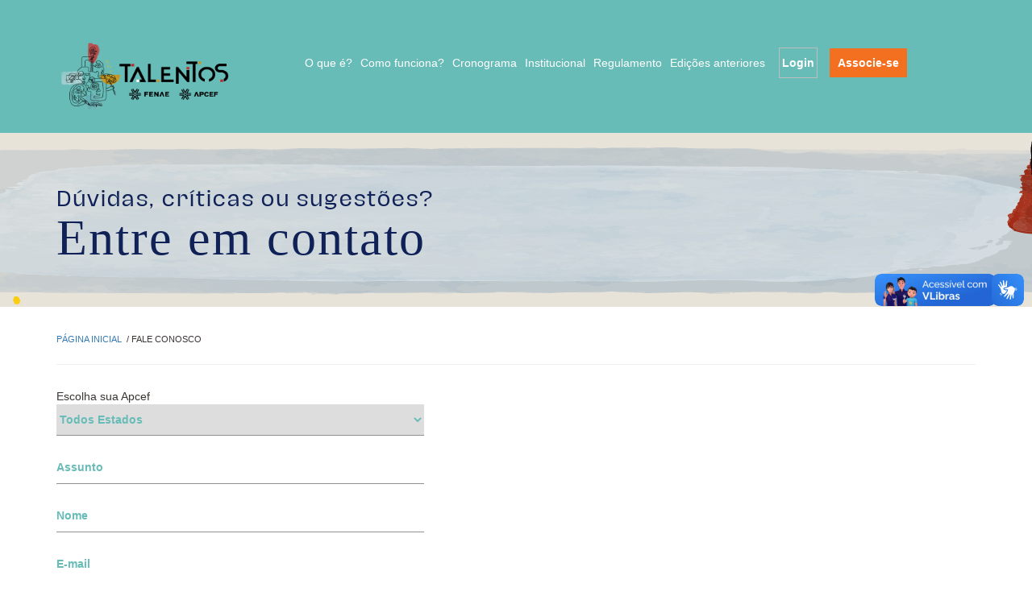

--- FILE ---
content_type: text/html; charset=utf-8
request_url: https://talentos.fenae.org.br/Inicio/FaleConosco
body_size: 7920
content:
<!DOCTYPE html>
<html ng-app="Talentos">
<head>
    <meta charset="utf-8" />
    <meta name="viewport" content="width=device-width, initial-scale=1.0, maximum-scale=1.0, user-scalable=no">
    <title>Talentos FENAE/APCEF - Fale Conosco</title>

    <meta name="description" content="Talentos FENAE/APCEF. Mais reconhecimento e espa&#231;o para o seu talento." />
    
    <meta itemprop="name" content="Título ou nome">
    <meta itemprop="description" content="Descrição do produto">
    
    
    <meta name="twitter:title" content="Talentos FENAE/APCEF - Fale Conosco">
    
    
    
    
    <meta property="og:title" content="Talentos FENAE/APCEF - Fale Conosco" />
    <meta property="og:type" content="website" />
    <meta property="og:locale" content="pt_BR" />
    <meta property="og:url" content="http://talentos.fenae.org.br/" />
    <meta property="og:image" content="https://talentos.fenae.org.br/Content/img/logo-site-24.png" />
    <meta property="og:description" content="Talentos FENAE/APCEF. Mais reconhecimento e espa&#231;o para o seu talento." />
    <meta property="og:site_name" content="Talentos FENAE/APCEF" />
    <meta itemprop="thumbnailUrl" href="https://talentos.fenae.org.br/Content/img/logo-site-24.png">
    <link itemprop="url" href="https://talentos.fenae.org.br/Content/img/logo-site-24.png">
    <link href="/Content/css/lib/jquery.custom-scrollbar.css" rel="stylesheet" />
    
    <link href="/bundles/lib?v=evXlPw_YDFF776G5JgKkaqR6mSmdC39B7rqe_Gv_mt41" rel="stylesheet"/>

    


    <script type="text/javascript">  var appInsights = window.appInsights || function (config) { function r(config) { t[config] = function () { var i = arguments; t.queue.push(function () { t[config].apply(t, i) }) } } var t = { config: config }, u = document, e = window, o = "script", s = u.createElement(o), i, f; for (s.src = config.url || "//az416426.vo.msecnd.net/scripts/a/ai.0.js", u.getElementsByTagName(o)[0].parentNode.appendChild(s), t.cookie = u.cookie, t.queue = [], i = ["Event", "Exception", "Metric", "PageView", "Trace"]; i.length;) r("track" + i.pop()); return r("setAuthenticatedUserContext"), r("clearAuthenticatedUserContext"), config.disableExceptionTracking || (i = "onerror", r("_" + i), f = e[i], e[i] = function (config, r, u, e, o) { var s = f && f(config, r, u, e, o); return s !== !0 && t["_" + i](config, r, u, e, o), s }), t }({ instrumentationKey: "4bcca378-6207-4110-bdf2-9e1c1c772c91" }); window.appInsights = appInsights; appInsights.trackPageView();</script>

    <script type="text/javascript">
        window.BASE_URL = "https://talentos.fenae.org.br/";
        window.TALENTO_CONFIG = {
            URL_BLOB: "https://talentosfenae.blob.core.windows.net/{0}/{1}",
        };
    </script>

    <!-- Google tag (gtag.js) -->
    <script async src="https://www.googletagmanager.com/gtag/js?id=G-J3G5XTKBMR"></script>
    <script>
        window.dataLayer = window.dataLayer || [];
        function gtag() { dataLayer.push(arguments); }
        gtag('js', new Date());

        gtag('config', 'G-J3G5XTKBMR');
    </script>
</head>

<body>
    <div class="main-container">
        <header>
            <div class="container">
                <div class="header">
                    <a class="logo-site" style=" background-size: cover;" href="/Inicio/">
                        Talentos
                    </a>
                    <button class="menu-toogle" data-toggle="collapse" data-target="#menu">
                        <img src="/Content/img/menu-arrow.png" />
                    </button>
                    <div class="collapse in" id="menu" ng-controller="edicaoController" ng-init="initApp()">
                        <ul class="nav-site pull-right visible-md  visible-sm">
                                <li>
                                    <a href="/Account/Login" class="btn-site btn-clear">Login</a>
                                </li>
                                <li>
                                    <a href="https://www.fenae.org.br/associacao" target="_blank" class="btn-site btn-associar">Associe-se</a>
                                </li>
                        </ul>
                        <ul class="nav-site">
                            <li class="active">
                                <a href="/Inicio/Oquee">O que é?</a>
                            </li>
                            <li>
                                <a href="/Inicio/ComoFunciona">Como funciona?</a>
                            </li>
                            <li>
                                <a href="/Inicio/Cronograma">Cronograma</a>
                            </li>
                            <li>
                                <a href="/Inicio/Institucional">Institucional</a>
                            </li>
                            
                            
                            <li class="dropdown">
                                <a class="dropdown-toggle" data-toggle="dropdown" href="#">Regulamento</a>
                                <ul class="dropdown-menu menu-edicoes">
                                    <li><a href="/inicio/regulamento">Etapa de Inscrição e Estadual</a></li>
                                    
                                    <li><a href="/Inicio/Regulamento/nacional">Etapa Nacional</a></li>
                                </ul>
                            </li>
                            <li class="dropdown">
                                <a class="dropdown-toggle" data-toggle="dropdown" href="#">Edições anteriores</a>
                                <ul class="dropdown-menu menu-edicoes">
                                    <li><a href="/Inicio/EdicoesAnteriores/2016">Edição 2016</a></li>
                                    <li><a href="/Inicio/EdicoesAnteriores/2017">Edição 2017</a></li>
                                    <li><a href="/Inicio/EdicoesAnteriores/2018">Edição 2018</a></li>
                                    <li><a href="/Inicio/EdicoesAnteriores/2019">Edição 2019</a></li>
                                    <li><a href="/Inicio/EdicoesAnteriores/2020">Edição 2020</a></li>
                                    <li><a href="/Inicio/EdicoesAnteriores/2021">Edição 2021</a></li>
                                </ul>
                            </li>
                            
                                <li class="hidden-md hidden-sm btn-action">
                                    <a href="/Account/Login" class="btn-site btn-clear">Login</a>
                                </li>
                                <li class="hidden-md hidden-sm btn-action">
                                    <a href="https://www.fenae.org.br/associacao" target="_blank" class="btn-site btn-associar">Associe-se</a>
                                </li>
                            
                            <li style="position: relative; width: 80px;" class="hidden-xs hidden-sm">
                                <div id="PointWidget" class="nLogado closedPainel">
                                    
                                    <div class="widgetWrapper">
                                        <div class="widgetContent">
                                            <div class="leftSider">
                                                <div class="nLogado">
                                                    <p>Veja aqui as opções que te darão moedas para ganhar mais descontos no catálogo do Nosso Valor.</p>
                                                </div>
                                                <div class="logado">
                                                    <img src="" />
                                                    <div class="info">
                                                        <small>Seja bem-vindo(a)</small><br>
                                                        <h2></h2>
                                                    </div>
                                                    <div class="saldo">
                                                        <p><strong></strong> moedas</p>
                                                    </div>
                                                </div>
                                            </div>
                                            <div class="rightSider">
                                                <div id="widgetCarousel" class="carousel slide" data-ride="carousel">
                                                    <!-- Wrapper for slides -->
                                                    <div class="carousel-inner">

                                                    </div>
                                                    <!-- Indicators -->
                                                    <ol class="carousel-indicators">
                                                        <li data-target="#widgetCarousel" data-slide-to="0" class="active"></li>
                                                        <li data-target="#widgetCarousel" data-slide-to="1"></li>
                                                        <li data-target="#widgetCarousel" data-slide-to="2"></li>
                                                    </ol>
                                                </div>
                                            </div>
                                        </div>
                                    </div>
                                </div>
                            </li>
                        </ul>

                    </div>
                </div>
            </div>
        </header>
        


<link type="text/css" rel="stylesheet" href="/Content/css/contato.min.css" />

<!-- Banner image -->
<section id="banner-image">
    <div class="container">
        <h2>Dúvidas, críticas ou sugestões?<br /><span>Entre em contato</span></h2>
    </div>
</section>
<!-- Banner image -->
<!-- breadcromb -->
<section id="breacromb">
    <div class="container">
        <div>
            <ul>
                <li><a href="/Inicio/">Página inicial</a></li>
                <li>Fale conosco</li>
            </ul>
        </div>
        <hr>
    </div>
</section>
<!-- breadcromb -->
<!-- área login -->
<section id="contatorea">
    <div class="container">
        <div class="twosections border">
            <div class="section1">
<form action="/Inicio/FaleConosco" id="faleConosco" method="post">                    <ul>
                        <li>Escolha sua Apcef <select class="input-red" data-val="true" data-val-required="Campo Apcef obrigatório" id="apcef" name="apcef"><option selected="selected" value="">Todos Estados</option>
<option value="AC">AC</option>
<option value="AL">AL</option>
<option value="AM">AM</option>
<option value="AP">AP</option>
<option value="BA">BA</option>
<option value="CE">CE</option>
<option value="DF">DF</option>
<option value="ES">ES</option>
<option value="GO">GO</option>
<option value="MA">MA</option>
<option value="MG">MG</option>
<option value="MS">MS</option>
<option value="MT">MT</option>
<option value="PA">PA</option>
<option value="PB">PB</option>
<option value="PE">PE</option>
<option value="PI">PI</option>
<option value="PR">PR</option>
<option value="RJ">RJ</option>
<option value="RN">RN</option>
<option value="RS">RS</option>
<option value="RO">RO</option>
<option value="RR">RR</option>
<option value="SC">SC</option>
<option value="SE">SE</option>
<option value="SP">SP</option>
<option value="TO">TO</option>
</select></li>
                        <li>
                            <input class="input-red" data-val="true" data-val-required="Campo Assunto obrigatório" id="Assunto" name="Assunto" placeholder="Assunto" required="required" type="text" value="" />
                        </li>
                        <li>
                            <input class="input-red" data-val="true" data-val-required="Campo Nome obrigatório" id="Nome" name="Nome" placeholder="Nome" required="required" type="text" value="" />
                        </li>
                        <li>
                            <input class="input-red" data-val="true" data-val-required="Campo Email obrigatório" id="Email" name="Email" placeholder="E-mail" required="required" type="text" value="" />
                        </li>
                        <li>
                            <label>Mensagem</label>
                            <textarea class="input-red" cols="20" data-val="true" data-val-required="Campo Mensagem obrigatório" id="Mensagem" name="Mensagem" placeholder="Mensagem" required="required" rows="8">
</textarea>
                        </li>
                        <li>
                        </li>
                        <li>
                            <button type="submit" class="btn-orange btn-site pull-right">Enviar</button>
                        </li>
                    </ul>
</form>            </div>
            <div class="section2">
                <p><strong></strong></p>
                <div class="box-text">
                    
                    Fenae - Fed. Nac. das Assoc. do Pessoal da CEF <br />
                    SEP/SUL Qd 702, Conj. B, Edifício General Alencastro, Bl A, Sala 401 - Asa Sul Brasília /DF<br />
                    CEP 70310-500
                </div>
                <div class="box-text">
                    Telefone:<br />
                    (61) 3323-7516
                </div>
                <div class="horario">
                    <p>
                        <strong>Horário de atendimento:</strong>
                        Segunda a sexta: 09:00 - 18:00<br />
                        Sábado e domingo - Fechado
                    </p>
                </div>
                <hr>
                <p>Dê uma olhada em nossas.<a href="/Inicio/PerguntasFrequentes">Perguntas frequentes</a></p>
                <hr>
            </div>
        </div>
    </div>
</section>


    </div>
    <footer>
        <div class="container">
            <div class="footer-links">
                <div class="area1">
                    <h4>Sobre o Talentos</h4>
                    <ul>
                        <li><a href="/Inicio/Oquee">O que é?</a></li>
                        <li><a href="/Inicio/ComoFunciona">Como funciona</a></li>
                        <li><a href="/Inicio/Institucional">Institucional</a></li>
                        <li><a href="/Inicio/Regulamento">Regulamento</a></li>

                    </ul>
                </div>
                <div class="area2">
                    <h4>Fique por dentro</h4>
                    <ul>
                        <li><a href="/Inicio/PerguntasFrequentes">Perguntas Frequentes</a></li>
                        <li><a href="/Inicio/FaleConosco">Fale Conosco</a></li>
                    </ul>
                </div>
                <div class="area3">
                    <h4>Explore as categorias</h4>
                    <ul>
                        <li><a href="/Principal/FotoFilme">Artes Visuais</a></li>
                        <li><a href="/Principal/ArtesVisuais">Artes Plásticas</a></li>
                        <li><a href="/Principal/Literario">Literatura</a></li>
                        <li><a href="/Principal/Musica">Música</a></li>
                    </ul>
                </div>
                <div class="area4">
                    <h4>Redes sociais</h4>
                    <ul>
                        <li><a href="https://twitter.com/fenaefederacao" target="_blank"><img src="/Content/img/twitter.png" style="width: 42px;"></a></li>
                        <li><a href="https://www.youtube.com/user/FenaeFederacao" target="_blank"><img src="/Content/img/youtube.png" style="width: 42px;"></a></li>
                        <li><a href="https://www.facebook.com/FenaeFederacao" target="_blank"><img src="/Content/img/facebook.png" style="width: 42px;"></a></li>
                        <li><a href="https://www.instagram.com/fenaefederacao/" target="_blank"><img src="/Content/img/instagram.png" style="width: 42px;"></a></li>
                        <li><a href="https://br.linkedin.com/company/fenae-federacao" target="_blank"><img src="/Content/img/linkedin.png" style="width: 42px;"></a></li>
                        <li><a href="https://fenae.org.br/tiktok" target="_blank"><img src="/Content/img/tiktok.png" style="width: 42px;"></a></li>
                        <li><a href="https://api.whatsapp.com/send?phone=5561981428428&text=Adicione%20o%20nosso%20n%C3%BAmero%20na%20sua%20agenda%20e%20d%C3%AA%20um%20%22oi%22" target="_blank"><img src="/Content/img/whatsapp_branco.png" style="width: 42px;"></a></li>
                    </ul>
                    <br />
                    <h4>Realização</h4>
                    <ul>
                        <li><a href="http://www.fenae.org.br" target="_blank"><img src="/Content/img/fenae.png"></a></li>
                        <li><a href="http://www.fenae.org.br/portal/fenae-portal/apcefs/" target="_blank"><img src="/Content/img/apcef.png"></a></li>
                    </ul>
                </div>
            </div>
        </div>
        <div class="flex">
            <p class="copyrights text-center">© 2024 Talentos Fenae. Todos os direitos reservados. <a target="_blank" style="margin: 5rem" href="https://www.fenae.org.br/portal/fenae-portal/politica-de-privacidade.htm">Politica de Privacidade.</a></p>
        </div>
    </footer>

    <!-- Modal -->
    <div class="modal fade" id="feedBack" tabindex="-1" role="dialog" aria-labelledby="myModalLabel">
        <div class="modal-dialog" role="document">
            <div class="modal-content">
                <div class="modal-header">
                    <button type="button" class="close" data-dismiss="modal" aria-label="Close">X</button>
                </div>
                <div class="modal-body">
                    <h3></h3>
                    <p></p>
                </div>
            </div>
        </div>
    </div>
    <!-- Modal -->
    <div class="modal fade" id="modalPromocao" tabindex="-1" role="dialog" aria-labelledby="myModalLabel">
        <div class="modal-dialog" style="left:0" role="document">
            <div class="modal-content" style="background-color: transparent;border: none;box-shadow: none;">
                <div class="modal-header" style="border: none">
                    <button type="button" style="background-color: #f45217; opacity: 1; color: #ffffff; padding: 10px 12px; border-radius: 48px; font-size: 15px;position: relative;top: 95px;z-index: 2;right: 25px;" class="close" data-dismiss="modal" aria-label="Close">X</button>
                </div>
                <div class="modal-body">
                    <img src="/Content/img/modal-promocao.png" alt="Alternate Text" />
                    <button onclick="myFunction()" formtarget="_blank" style="position: relative;left: 140px;bottom: 124px; background-color: #f45217;border: none;border-radius: 20px;padding: 6px 30px;color: #ffffff;font-weight: bold;">PARTICIPE</button>
                </div>
            </div>
        </div>
    </div>
    <!-- Modal -->
    <div class="modal fade" id="feedBackLoading" tabindex="-1" role="dialog" aria-labelledby="myModalLabel">
        <div class="modal-dialog" role="document">
            <div class="modal-content">
                <div class="modal-body">
                    <h3></h3>
                    <img src="/Content/img/loading.gif" />
                </div>
            </div>
        </div>
    </div>


    <!-- Modal -->
    <div class="modal fade" id="votacao" tabindex="-1" role="dialog" aria-labelledby="myModalLabel">
        <div class="modal-dialog" role="document">
            <div class="modal-content">
                <div class="modal-header">
                    <button type="button" class="close" data-dismiss="modal" aria-label="Close">X</button>
                </div>
                <div class="modal-body">
                    <div id="votar">
                        <h3>Dê o seu voto</h3>
                        <h6>Escolha de 5 a 10:</h6>

                        <ul>
                            <li>
                                <label for="nota5">5</label>
                                <input type="radio" name="nota" value="5" id="nota5" />
                            </li>
                            <li>
                                <label for="nota6">6</label>
                                <input type="radio" name="nota" value="6" id="nota6" />
                            </li>
                            <li>
                                <label for="nota7">7</label>
                                <input type="radio" name="nota" value="7" id="nota7" />
                            </li>
                            <li>
                                <label for="nota8">8</label>
                                <input type="radio" name="nota" value="8" id="nota8" />
                            </li>
                            <li>
                                <label for="nota9">9</label>
                                <input type="radio" name="nota" value="9" id="nota9" />
                            </li>
                            <li>
                                <label for="nota10">10</label>
                                <input type="radio" name="nota" value="10" id="nota10" />
                            </li>
                        </ul>
                        <button class="bt_votar" disabled title="Votar">Votar</button>
                    </div>
                    <div id="sucesso">
                        <h3>Parabéns, seu voto foi realizado com sucesso.</h3>
                        <a href="#" class="bt_fechar" data-dismiss="modal" title="Fechar">Fechar</a>
                    </div>
                    <div id="sucesso_n_associado">
                        <h3>Obrigado pela votação! </h3>
                        <p>Seu voto foi realizado com sucesso</p>
                    </div>
                    <div id="erro">
                        <div>
                            <h6>Ops, seu voto não foi registrado.</h6>
                            <p>Por favor tente novamente.</p>
                        </div>
                        <a href="#" class="bt_fechar" data-dismiss="modal" title="Fechar">Fechar</a>
                    </div>
                </div>
            </div>
        </div>
    </div>
    
    <script src="/bundles/jquery?v=yuMp_AiknJx1CClwZg1H_FF6IUxqQeDHAjt3qZKPvCs1"></script>

    <script src="/bundles/modernizr?v=inCVuEFe6J4Q07A0AcRsbJic_UE5MwpRMNGcOtk94TE1"></script>

    <script src="/bundles/bootstrap?v=wMFBIIZ6OsUCe1qOSlRNS_6hGBJgfCE05Vh1GzCppYo1"></script>

    <script src="/bundles/coverflow?v=F6ny9b8uE64fVdwd9fRqtjQDRvuV7lqsqIegNpEtgpA1"></script>

    <script src="/bundles/video_js?v=FJVpZryCDMqvx2uy17-iN1lPYxoimzpszOtPtP9iyBU1"></script>

    <script src="/scripts/app/MenuCategoriaMobile.js"></script>

    <script src="/scripts/lib/jquery.simpleplayer.min.js"></script>

    <script src="/scripts/lib/mask.js" type="text/javascript"></script>
    <script src="/scripts/lib/angular.min.js"></script>
    <script src="/scripts/lib/jquery.custom-scrollbar.js"></script>
    <script src="/scripts/scroll.js"></script>
    <script src="/scripts/controller/main.js"></script>
    <script src="/scripts/controller/edicaoController.js?v=1489252592"></script>

    
    <script src="/scripts/alerts.js"></script>

    <script src="/scripts/fale_conosco.js"></script>



    <!-- Versão: 2.0.0.1 -->
    <!-- Go to www.addthis.com/dashboard to customize your tools -->
    <script type="text/javascript" src="/scripts/geral.js?v=1489252592"></script>
    <script type="text/javascript" src="//s7.addthis.com/js/300/addthis_widget.js#pubid=ra-5744e3924fa1afc4"></script>
    <script type='text/javascript' src='https://platform-api.sharethis.com/js/sharethis.js#property=66733d383cba1500194a3cc1&product=inline-share-buttons' async='async'></script>
    <!--<script type='text/javascript' src='https://platform-api.sharethis.com/js/sharethis.js#property=667445aa1286a90019bc643e&product=sop' async='async'></script>-->

    <script>
        function myFunction() {
            if (navigator.userAgent.toLowerCase().indexOf("iphone") > -1) { window.location.href = 'https://apps.apple.com/br/app/viva-fenae-apcef/id1484276005'; }

            if (navigator.userAgent.toLowerCase().indexOf("android") > -1) { window.open() = 'https://play.google.com/store/apps/details?id=br.com.vivafenae&hl=pt_BR'; }

            //Update #2
            if (!navigator.userAgent.match(/(iPhone|iPod|iPad|Android|BlackBerry|IEMobile)/)) {
                window.open('https://play.google.com/store/apps/details?id=br.com.vivafenae&hl=pt_BR', '_blank'); //Desktop Browser
            }
        }

        $(function () {
            $('.widgetWrapper').hide();
            $('#PointWidget .showButton').click(function (e) {
                e.preventDefault();
                $('#PointWidget').toggleClass('closedPainel');

                if ($('#PointWidget').hasClass('closedPainel')) {
                    $('#PointWidgetOverLay').fadeOut(function () {
                        $('.widgetWrapper').hide();
                    });
                } else {
                    $('#PointWidgetOverLay').fadeIn(function () {
                        $('.widgetWrapper').show();
                    });
                }
            });
            $('#PointWidget .closeButton, #PointWidgetOverLay').click(function (e) {
                e.preventDefault();
                $('#PointWidget').addClass('closedPainel');
                $('#PointWidgetOverLay').fadeOut(function () {
                    $('.widgetWrapper').hide();
                });
            });

        });
    </script>

    <script type="text/javascript">

        var _ss = _ss || [];

        _ss.push(['_setDomain', 'https://koi-3QNFA2FR4Q.marketingautomation.services/net']);

        _ss.push(['_setAccount', 'KOI-42869KCY88']);

        _ss.push(['_trackPageView']);

        (function () {

            var ss = document.createElement('script');

            ss.type = 'text/javascript'; ss.async = true;

            ss.src = ('https:' == document.location.protocol ? 'https://' : 'http://') + 'koi-3QNFA2FR4Q.marketingautomation.services/client/ss.js?ver=1.1.1';

            var scr = document.getElementsByTagName('script')[0];

            scr.parentNode.insertBefore(ss, scr);

        })();

    </script>

    <div id="PointWidgetOverLay"></div>
    <script type="text/javascript" async src="https://d335luupugsy2.cloudfront.net/js/loader-scripts/1b4927f7-c89b-4684-b1f4-056c3d07c278-loader.js"></script>

    <!--V Libras-->
    <div vw class="enabled">
        <div vw-access-button class="active"></div>
        <div vw-plugin-wrapper>
            <div class="vw-plugin-top-wrapper"></div>
        </div>
    </div>
    <script src="https://vlibras.gov.br/app/vlibras-plugin.js"></script>
    <script>
        new window.VLibras.Widget({
            rootPah: '/app',
            personalization: 'https://vlibras.gov.br/config/default_logo.json',
            opacity: 0.5,
            position: 'R',
            avatar: 'random',
        });
    </script>

    <!-- Script monitoramento -->
    <script type="text/javascript" async src="https://d335luupugsy2.cloudfront.net/js/loader-scripts/1b4927f7-c89b-4684-b1f4-056c3d07c278-loader.js"></script>

</body>
</html>

--- FILE ---
content_type: text/html;charset=utf-8
request_url: https://pageview-notify.rdstation.com.br/send
body_size: -74
content:
8e1304ce-0b8e-4b24-b7a4-e6b3f0c31daf

--- FILE ---
content_type: application/x-javascript
request_url: https://talentos.fenae.org.br/scripts/controller/main.js
body_size: 265
content:
angular.module('Talentos', [])
.config(function ($sceDelegateProvider) {
    $sceDelegateProvider.resourceUrlWhitelist([
        'self',
        'https://www.youtube.com/**'
    ]);
});

--- FILE ---
content_type: text/javascript; charset=utf-8
request_url: https://talentos.fenae.org.br/bundles/coverflow?v=F6ny9b8uE64fVdwd9fRqtjQDRvuV7lqsqIegNpEtgpA1
body_size: 5121
content:
!function(n,t,i){"use strict";function u(n,t){var i=null;return function(){var r=this,u=arguments;null===i&&(i=setTimeout(function(){n.apply(r,u);i=null},t))}}var c=function(){var n={};return function(t){var u;if(n[t]!==i)return n[t];var e=document.createElement("div"),o=e.style,f=t.charAt(0).toUpperCase()+t.slice(1),r=(t+" "+["webkit","moz","ms","o"].join(f+" ")+f).split(" ");for(u in r)if(r[u]in o)return n[t]=r[u];return n[t]=!1}}(),f="http://www.w3.org/2000/svg",l=function(){var n;return function(){if(n!==i)return n;var t=document.createElement("div");return t.innerHTML="<svg/>",n=t.firstChild&&t.firstChild.namespaceURI===f}}(),e=n(t),o=c("transform"),a={itemContainer:"ul",itemSelector:"li",start:"center",fadeIn:400,loop:!1,autoplay:!1,pauseOnHover:!0,style:"coverflow",spacing:-.6,click:!0,keyboard:!0,scrollwheel:!0,touch:!0,nav:!1,buttons:!1,buttonPrev:"Previous",buttonNext:"Next",onItemSwitch:!1},r={main:"flipster",active:"flipster--active",container:"flipster__container",nav:"flipster__nav",navChild:"flipster__nav__child",navItem:"flipster__nav__item",navLink:"flipster__nav__link",navCurrent:"flipster__nav__item--current",navCategory:"flipster__nav__item--category",navCategoryLink:"flipster__nav__link--category",button:"flipster__button",buttonPrev:"flipster__button--prev",buttonNext:"flipster__button--next",item:"flipster__item",itemCurrent:"flipster__item--current",itemPast:"flipster__item--past",itemFuture:"flipster__item--future",itemContent:"flipster__item__content"},s=new RegExp("\\b("+r.itemCurrent+"|"+r.itemPast+"|"+r.itemFuture+")(.*?)(\\s|$)","g"),h=new RegExp("\\s\\s+","g");n.fn.flipster=function(t){var y="string"==typeof t?!0:!1,v,c;return y?(v=Array.prototype.slice.call(arguments,1),this.each(function(){var i=n(this).data("methods");return i[t]?i[t].apply(this,v):this})):(c=n.extend({},a,t),this.each(function(){function vt(n){var t="next"===n?c.buttonNext:c.buttonPrev;return"custom"!==c.buttons&&l?'<svg viewBox="0 0 13 20" xmlns="'+f+'" aria-labelledby="title"><title>'+t+'<\/title><polyline points="10,3 3,10 10,17"'+("next"===n?' transform="rotate(180 6.5,10)"':"")+"/><\/svg>":t}function et(t){return t=t||"next",n('<button class="'+r.button+" "+("next"===t?r.buttonNext:r.buttonPrev)+'" role="button" />').html(vt(t)).on("click",function(n){y(t);n.preventDefault()})}function yt(){c.buttons&&a.length>1&&(v.find("."+r.button).remove(),v.append(et("prev"),et("next")))}function pt(){var t={};!c.nav||a.length<=1||(w&&w.remove(),w=n('<ul class="'+r.nav+'" role="navigation" />'),k=n(""),a.each(function(i){var e=n(this),u=e.data("flip-category"),h=e.data("flip-title")||e.attr("title")||i,f=n('<a href="#" class="'+r.navLink+'">'+h+"<\/a>").data("index",i),s,o;(k=k.add(f),u)?(t[u]||(s=n('<li class="'+r.navItem+" "+r.navCategory+'">'),o=n('<a href="#" class="'+r.navLink+" "+r.navCategoryLink+'" data-flip-category="'+u+'">'+u+"<\/a>").data("category",u).data("index",i),t[u]=n('<ul class="'+r.navChild+'" />'),k=k.add(o),s.append(o,t[u]).appendTo(w)),t[u].append(f)):w.append(f);f.wrap('<li class="'+r.navItem+'">')}),w.on("click","a",function(t){var i=n(this).data("index");i>=0&&(y(i),t.preventDefault())}),"after"===c.nav?v.append(w):v.prepend(w),at=w.find("."+r.navItem))}function wt(){if(c.nav){var i=lt.data("flip-category");at.removeClass(r.navCurrent);k.filter(function(){return n(this).data("index")===t||i&&n(this).data("category")===i}).parent().addClass(r.navCurrent)}}function bt(){v.css("transition","none");p.css("transition","none");a.css("transition","none")}function kt(){v.css("transition","");p.css("transition","");a.css("transition","")}function dt(){var t,i=0;return a.each(function(){t=n(this).height();t>i&&(i=t)}),i}function nt(t){return t&&bt(),tt=p.width(),p.height(dt()),tt?(g&&(clearInterval(g),g=!1),void a.each(function(i){var u,f,r=n(this);r.attr("class",function(n,t){return t&&t.replace(s,"").replace(h," ")});u=r.outerWidth();0!==c.spacing&&r.css("margin-right",u*c.spacing+"px");f=r.position().left;it[i]=-1*(f+u/2-tt/2);i===a.length-1&&(ot(),t&&setTimeout(kt,1))})):void(g=g||setInterval(function(){nt(t)},500))}function ot(){var e,u,f,c=a.length;a.each(function(i){e=n(this);u=" ";i===t?(u+=r.itemCurrent,f=c+1):t>i?(u+=r.itemPast+" "+r.itemPast+"-"+(t-i),f=i):(u+=r.itemFuture+" "+r.itemFuture+"-"+(i-t),f=c-i);e.css("z-index",f).attr("class",function(n,t){return t&&t.replace(s,"").replace(h," ")+u})});t>=0&&(tt&&it[t]!==i||nt(!0),o?p.css("transform","translateX("+it[t]+"px)"):p.css({left:it[t]+"px"}));wt()}function y(n){var r=t;if(!(a.length<=1))return"prev"===n?t>0?t--:c.loop&&(t=a.length-1):"next"===n?t<a.length-1?t++:c.loop&&(t=0):"number"==typeof n?t=n:n!==i&&(t=a.index(n)),lt=a.eq(t),t!==r&&c.onItemSwitch&&c.onItemSwitch.call(v,a[t],a[r]),ot(),v}function rt(n){return c.autoplay=n||c.autoplay,clearInterval(b),b=setInterval(function(){var n=t;y("next");n!==t||c.loop||clearInterval(b)},c.autoplay),v}function ut(){return clearInterval(b),b=0,v}function st(n){return ut(),c.autoplay&&n&&(b=-1),v}function ft(){nt(!0);v.hide().css("visibility","").addClass(r.active).fadeIn(c.fadeIn)}function ht(){return p=v.find(c.itemContainer).addClass(r.container),a=p.find(c.itemSelector),a.length<=1?void 0:(a.addClass(r.item).each(function(){var t=n(this);t.children("."+r.itemContent).length||t.wrapInner('<div class="'+r.itemContent+'" />')}),c.click&&a.on("click.flipster touchend.flipster",function(t){d||(n(this).hasClass(r.itemCurrent)||t.preventDefault(),y(this))}),yt(),pt(),t>=0&&y(t),v)}function gt(n){c.keyboard&&(n[0].tabIndex=0,n.on("keydown.flipster",u(function(n){var t=n.which;(37===t||39===t)&&(y(37===t?"prev":"next"),n.preventDefault())},250,!0)))}function ni(n){if(c.scrollwheel){var r,o,f=!1,t=0,s=0,i=0;n.on("mousewheel.flipster wheel.flipster",function(){f=!0}).on("mousewheel.flipster wheel.flipster",u(function(n){clearTimeout(s);s=setTimeout(function(){t=0;i=0},300);n=n.originalEvent;i+=n.wheelDelta||-1*(n.deltaY+n.deltaX);Math.abs(i)<25||(t++,r=i>0?"prev":"next",o!==r&&(t=0),o=r,(6>t||t%3==0)&&y(r),i=0)},50));e.on("mousewheel.flipster wheel.flipster",function(n){f&&(n.preventDefault(),f=!1)})}}function ti(n){if(c.touch){var t,r,f,i,e=!1,o=u(y,300);n.on({"touchstart.flipster":function(n){n=n.originalEvent;d=n.touches?n.touches[0].clientX:n.clientX;e=n.touches?n.touches[0].clientY:n.clientY},"touchmove.flipster":u(function(n){d!==!1&&(n=n.originalEvent,t=n.touches?n.touches[0].clientX:n.clientX,r=n.touches?n.touches[0].clientY:n.clientY,f=r-e,i=t-d,Math.abs(f)<100&&Math.abs(i)>=30&&(o(0>i?"next":"prev"),d=t,n.preventDefault()))},100),"touchend.flipster touchcancel.flipster ":function(){d=!1}})}}function ii(){var f,n,i;if(v.css("visibility","hidden"),ht(),a.length<=1)return void v.css("visibility","");f=c.style?"flipster--"+c.style.split(" ").join(" flipster--"):!1;v.addClass([r.main,o?"flipster--transform":" flipster--no-transform",f,c.click?"flipster--click":""].join(" "));c.start&&(t="center"===c.start?Math.floor(a.length/2):c.start);y(t);n=v.find("img");n.length?(i=0,n.on("load",function(){i++;i>=n.length&&ft()}),setTimeout(ft,750)):ft();e.on("resize.flipster",u(nt,400));c.autoplay&&rt();c.pauseOnHover&&p.on("mouseenter.flipster",function(){b?st(!0):ut()}).on("mouseleave.flipster",function(){-1===b&&rt()});gt(v);ni(p);ti(p)}var ct,p,tt,g,a,lt,w,at,k,v=n(this),it=[],t=0,b=!1,d=!1;ct={jump:y,next:function(){return y("next")},prev:function(){return y("prev")},play:rt,stop:ut,pause:st,index:ht};v.data("methods",ct);v.hasClass(r.active)||ii()}))}}(jQuery,window),function(n,t,i){"use strict";function u(n,t){var i=null;return function(){var r=this,u=arguments;i===null&&(i=setTimeout(function(){n.apply(r,u);i=null},t))}}var c=function(){var n={};return function(t){var u;if(n[t]!==i)return n[t];var e=document.createElement("div"),o=e.style,f=t.charAt(0).toUpperCase()+t.slice(1),r=(t+" "+["webkit","moz","ms","o"].join(f+" ")+f).split(" ");for(u in r)if(r[u]in o)return n[t]=r[u];return n[t]=!1}}(),f="http://www.w3.org/2000/svg",l=function(){var n;return function(){if(n!==i)return n;var t=document.createElement("div");return t.innerHTML="<svg/>",n=t.firstChild&&t.firstChild.namespaceURI===f}}(),e=n(t),o=c("transform"),a={itemContainer:"ul",itemSelector:"li",start:"center",fadeIn:400,loop:!1,autoplay:!1,pauseOnHover:!0,style:"coverflow",spacing:-.6,click:!0,keyboard:!0,scrollwheel:!0,touch:!0,nav:!1,buttons:!1,buttonPrev:"Previous",buttonNext:"Next",onItemSwitch:!1},r={main:"flipster",active:"flipster--active",container:"flipster__container",nav:"flipster__nav",navChild:"flipster__nav__child",navItem:"flipster__nav__item",navLink:"flipster__nav__link",navCurrent:"flipster__nav__item--current",navCategory:"flipster__nav__item--category",navCategoryLink:"flipster__nav__link--category",button:"flipster__button",buttonPrev:"flipster__button--prev",buttonNext:"flipster__button--next",item:"flipster__item",itemCurrent:"flipster__item--current",itemPast:"flipster__item--past",itemFuture:"flipster__item--future",itemContent:"flipster__item__content"},s=new RegExp("\\b("+r.itemCurrent+"|"+r.itemPast+"|"+r.itemFuture+")(.*?)(\\s|$)","g"),h=new RegExp("\\s\\s+","g");n.fn.flipster=function(t){var y=typeof t=="string"?!0:!1,v,c;return y?(v=Array.prototype.slice.call(arguments,1),this.each(function(){var i=n(this).data("methods");return i[t]?i[t].apply(this,v):this})):(c=n.extend({},a,t),this.each(function(){function lt(n){var t=n==="next"?c.buttonNext:c.buttonPrev;return c.buttons==="custom"||!l?t:'<svg viewBox="0 0 13 20" xmlns="'+f+'" aria-labelledby="title"><title>'+t+'<\/title><polyline points="10,3 3,10 10,17"'+(n==="next"?' transform="rotate(180 6.5,10)"':"")+"/><\/svg>"}function ot(t){t=t||"next";return n('<button class="'+r.button+" "+(t==="next"?r.buttonNext:r.buttonPrev)+'" role="button" />').html(lt(t)).on("click",function(n){y(t);n.preventDefault()})}function at(){c.buttons&&a.length>1&&(v.find("."+r.button).remove(),v.append(ot("prev"),ot("next")))}function vt(){var t={};if(c.nav&&!(a.length<=1)){w&&w.remove();w=n('<ul class="'+r.nav+'" role="navigation" />');b=n("");a.each(function(i){var e=n(this),u=e.data("flip-category"),h=e.data("flip-title")||e.attr("title")||i,f=n('<a href="#" class="'+r.navLink+'">'+h+"<\/a>").data("index",i),s,o;b=b.add(f);u?(t[u]||(s=n('<li class="'+r.navItem+" "+r.navCategory+'">'),o=n('<a href="#" class="'+r.navLink+" "+r.navCategoryLink+'" data-flip-category="'+u+'">'+u+"<\/a>").data("category",u).data("index",i),t[u]=n('<ul class="'+r.navChild+'" />'),b=b.add(o),s.append(o,t[u]).appendTo(w)),t[u].append(f)):w.append(f);f.wrap('<li class="'+r.navItem+'">')});w.on("click","a",function(t){var i=n(this).data("index");i>=0&&(y(i),t.preventDefault())});c.nav==="after"?v.append(w):v.prepend(w);et=w.find("."+r.navItem)}}function yt(){if(c.nav){var i=ft.data("flip-category");et.removeClass(r.navCurrent);b.filter(function(){return n(this).data("index")===t||i&&n(this).data("category")===i}).parent().addClass(r.navCurrent)}}function pt(){v.css("transition","none");p.css("transition","none");a.css("transition","none")}function wt(){v.css("transition","");p.css("transition","");a.css("transition","")}function bt(){var t=0,i;return a.each(function(){i=n(this).height();i>t&&(t=i)}),t}function tt(t){t&&pt();nt=p.width();p.height(bt());a.each(function(i){var r=n(this),u,f;r.attr("class",function(n,t){return t&&t.replace(s,"").replace(h," ")});u=r.outerWidth();c.spacing!==0&&r.css("margin-right",u*c.spacing+"px");f=r.position().left;g[i]=-1*(f+u/2-nt/2);i===a.length-1&&(st(),t&&setTimeout(wt,1))})}function st(){var f=a.length,e=c.loop!==!0&&c.loop>0?c.loop:!1,w,v,y,l,u;t>=0&&(a.each(function(i){w=n(this);v=" ";i===t?(v+=r.itemCurrent,y=f+2):(l=i<t?!0:!1,u=l?t-i:i-t,e&&(t<=e&&i>t+e?(l=!0,u=f+t-i):t>=f-e&&i<t-e&&(l=!1,u=f-t+i)),v+=l?r.itemPast+" "+r.itemPast+"-"+u:r.itemFuture+" "+r.itemFuture+"-"+u,y=f-u);w.css("z-index",y*2).attr("class",function(n,t){return t&&t.replace(s,"").replace(h," ")+v})}),nt&&g[t]!==i||tt(!0),o?p.css("transform","translateX("+g[t]+"px)"):p.css("left",g[t]+"px"));yt()}function y(n){var r=t;if(!(a.length<=1))return n==="prev"?t>0?t--:c.loop&&(t=a.length-1):n==="next"?t<a.length-1?t++:c.loop&&(t=0):typeof n=="number"?t=n:n!==i&&(t=a.index(n)),ft=a.eq(t),t!==r&&c.onItemSwitch&&c.onItemSwitch.call(v,a[t],a[r]),st(),v}function it(n){return c.autoplay=n||c.autoplay,clearInterval(k),k=setInterval(function(){var n=t;y("next");n!==t||c.loop||clearInterval(k)},c.autoplay),v}function ht(){return clearInterval(k),c.autoplay&&(k=-1),v}function rt(){tt(!0);v.hide().css("visibility","").addClass(r.active).fadeIn(c.fadeIn)}function ct(){if(p=v.find(c.itemContainer).addClass(r.container),a=p.find(c.itemSelector),!(a.length<=1)){if(a.addClass(r.item).each(function(){var t=n(this);t.children("."+r.itemContent).length||t.wrapInner('<div class="'+r.itemContent+'" />')}),c.click)a.on("click.flipster touchend.flipster",function(t){d||(n(this).hasClass(r.itemCurrent)||t.preventDefault(),y(this))});return at(),vt(),t>=0&&y(t),v}}function kt(n){if(c.keyboard){n[0].tabIndex=0;n.on("keydown.flipster",u(function(n){var t=n.which;(t===37||t===39)&&(y(t===37?"prev":"next"),n.preventDefault())},250,!0))}}function dt(n){if(c.scrollwheel){var f=!1,t=0,o=0,i=0,r,s;n.on("mousewheel.flipster wheel.flipster",function(){f=!0}).on("mousewheel.flipster wheel.flipster",u(function(n){(clearTimeout(o),o=setTimeout(function(){t=0;i=0},300),n=n.originalEvent,i+=n.wheelDelta||(n.deltaY+n.deltaX)*-1,Math.abs(i)<25)||(t++,r=i>0?"prev":"next",s!==r&&(t=0),s=r,(t<6||t%3==0)&&y(r),i=0)},50));e.on("mousewheel.flipster wheel.flipster",function(n){f&&(n.preventDefault(),f=!1)})}}function gt(n){if(c.touch){var r=!1,o=u(y,300),t,f,e,i;n.on({"touchstart.flipster":function(n){n=n.originalEvent;d=n.touches?n.touches[0].clientX:n.clientX;r=n.touches?n.touches[0].clientY:n.clientY},"touchmove.flipster":u(function(n){d!==!1&&(n=n.originalEvent,t=n.touches?n.touches[0].clientX:n.clientX,f=n.touches?n.touches[0].clientY:n.clientY,e=f-r,i=t-d,Math.abs(e)<100&&Math.abs(i)>=30&&(o(i<0?"next":"prev"),d=t,n.preventDefault()))},100),"touchend.flipster touchcancel.flipster ":function(){d=!1}})}}function ni(){var f,n,i;if(v.css("visibility","hidden"),ct(),a.length<=1){v.css("visibility","");return}if(f=c.style?"flipster--"+c.style.split(" ").join(" flipster--"):!1,v.addClass([r.main,o?"flipster--transform":" flipster--no-transform",f,c.click?"flipster--click":""].join(" ")),c.start&&(t=c.start==="center"?Math.floor(a.length/2):c.start),y(t),n=v.find("img"),n.length){i=0;n.on("load",function(){i++;i>=n.length&&rt()});setTimeout(rt,750)}else rt();e.on("resize.flipster",u(tt,400));if(c.autoplay&&it(),c.pauseOnHover)p.on("mouseenter.flipster",ht).on("mouseleave.flipster",function(){k===-1&&it()});kt(v);dt(p);gt(p)}var v=n(this),ut,p,nt,a,g=[],ft,t=0,w,et,b,k=!1,d=!1;ut={jump:y,next:function(){return y("next")},prev:function(){return y("prev")},play:it,pause:ht,index:ct};v.data("methods",ut);v.hasClass(r.active)||ni()}))}}(jQuery,window);var flipContainer=$(".flipster"),flipItemContainer=flipContainer.find(".flip-items"),flipItem=flipContainer.find("li");flipContainer.flipster({itemContainer:flipItemContainer,itemSelector:flipItem,loop:2,start:2,style:"infinite-carousel",spacing:0,scrollwheel:!1,buttons:!1})

--- FILE ---
content_type: application/javascript
request_url: https://koi-3qnfa2fr4q.marketingautomation.services/koi?rf=&hn=talentos.fenae.org.br&lg=en-US%40posix&sr=1280x720&cd=24&vr=2.4.1&se=1769307400659&ac=KOI-42869KCY88&ts=1769307401&pt=NaN&pl=NaN&loc=https%3A%2F%2Ftalentos.fenae.org.br%2FInicio%2FFaleConosco&tp=page&ti=Talentos%20FENAE%2FAPCEF%20-%20Fale%20Conosco
body_size: -70
content:
window._ss.handleResponse({"isChatbotCapable":false,"trackingID":"202601|69757d0828a21b0447141f6c","type":"page"});


--- FILE ---
content_type: application/x-javascript
request_url: https://talentos.fenae.org.br/scripts/lib/jquery.simpleplayer.min.js
body_size: 982
content:
(function(a){a.fn.player=function(e){var d={progressbarWidth:"200px",progressbarHeight:"5px",progressbarColor:"#22ccff",progressbarBGColor:"#eeeeee",defaultVolume:0.8};if(e){a.extend(d,e)}var c='<span class="simpleplayer-play-control"></span>';var b='<span class="simpleplayer-stop-control"></span>';this.each(function(){a(this).wrap('<div class="simple-player-container" style="background-color: #ddd; padding: 0 10px 5px 5px;" />').parent().prepend('<div><ul><li style="display: inline-block; padding: 0 5px; "><a style="text-decoration: none;" class="start-button" href="javascript:void(0)">'+c+'</a></li><li class="progressbar-wrapper" style="display: inline-block; cursor: pointer; width:'+d.progressbarWidth+';"><span style="display: block; background-color: '+d.progressbarBGColor+'; width: 100%; "><span class="progressbar" style="display: block; background-color: '+d.progressbarColor+"; height: "+d.progressbarHeight+'; width: 0%; "></span></span></li></ul></div>');var i=a(this).get(0);var h=a(this).parent().find(".start-button");var g=a(this).parent().find(".progressbar-wrapper");var f=a(this).parent().find(".progressbar");i.volume=d.defaultVolume;h.click(function(){if(i.paused){i.play();a(this).find(".simpleplayer-play-control").addClass("simpleplayer-stop-control").removeClass("simpleplayer-play-control")}else{i.pause();a(this).find(".simpleplayer-stop-control").addClass("simpleplayer-play-control").removeClass("simpleplayer-stop-control")}});g.click(function(j){if(i.duration!=0){left=a(this).offset().left;offset=j.pageX-left;percent=offset/g.width();duration_seek=percent*i.duration;i.currentTime=duration_seek}});a(i).bind("ended",function(j){i.pause();h.find(".simpleplayer-stop-control").addClass("simpleplayer-play-control").removeClass("simpleplayer-stop-control");f.css("width","0%")});a(i).bind("timeupdate",function(j){duration=this.duration;time=this.currentTime;fraction=time/duration;percent=fraction*100;if(percent){f.css("width",percent+"%")}});if(i.duration>0){a(this).parent().css("display","inline-block")}});return this}})(jQuery);


--- FILE ---
content_type: application/x-javascript
request_url: https://talentos.fenae.org.br/scripts/fale_conosco.js
body_size: 859
content:
$(function () {

    $(".btn-enviar-fale-conosco").on("click", function (ev) {
        ev.preventDefault();

        var erro = false;

        if ($("#nome").val() == "" || $("#email").val() == "" || $("#assunto").val() == "" || $("#mensagem").val() == "") {
            bootstrap_alert.erro("O preenchimento de todos os campos é obrigatório.");
            erro = true;
        }

        if (!$.validateEmail($("#email").val())) {
            bootstrap_alert.erro("O e-mail está num formato inválido.");
            erro = true;
        }
        
        if (erro) return;

        $(".form_fale_conosco").submit();
    });

    $(".btn-faleconoco-resposta").on("click", function (ev) {
        ev.preventDefault();

        var erro = false;

        if ($("#mensagem").val() == "") {
            bootstrap_alert.erro("O preenchimento da mensagem é obrigatório.");
            erro = true;
        }

        if (erro) return;

        $.ajax({
            type: "POST",
            url: "/Inicio/FaleConoscoResponder",
            data: $(".form_fale_conosco_responder").serialize(),
            success: function (data) {
                var msg = "";
                if (data.sucesso) {
                    msg = "Mensagem respondida com sucesso.";
                    if (data.htmlPartial != '') {
                        $("div#listHistorico").html(data.htmlPartial);
                    }
                    $('textarea#Mensagem').val("");
                }
                else {
                    msg = data.mensagem;
                }
                $('#MSG label').text(msg);
                $("div#responder").show();
            }
        });
    });


})

$.validateEmail = function (email) {
    er = /^[a-zA-Z0-9][a-zA-Z0-9\._-]+@([a-zA-Z0-9\._-]+\.)[a-zA-Z-0-9]{2}/;
    if (er.exec(email))
        return true;
    else
        return false;
};



--- FILE ---
content_type: application/x-javascript
request_url: https://talentos.fenae.org.br/scripts/scroll.js
body_size: 244
content:
//function executarScroll() {
//    setTimeout(function () {
//        $(".area-scroll").customScrollbar();
//    }, 1000)
    

//}

//$(document).ready(function () {
//    executarScroll()
//})

--- FILE ---
content_type: application/x-javascript
request_url: https://talentos.fenae.org.br/scripts/controller/edicaoController.js?v=1489252592
body_size: 2074
content:
angular.module('Talentos')
    .filter('displayPageData', function () {
        return function (input, start) {
            start = +start; //parse to int    
            return input.slice(start);
        }
    })
    .controller('edicaoController', function ($scope, $rootScope, $http, $filter, $timeout) {
        $scope.loading = true;
        $scope.categoriaDefault = null;
        $scope.edicao = [];
        $scope.obras = [];
        $scope.edicao2016 = [];
        $scope.vencedores = [];
        $scope.carregando = true;
        $scope.selected = 0;
        $scope.selectedCategoria = 0;
        $scope.ano = 0;
        $scope.filterConcurso = null;
        $scope.filterCategoria = null;
        $scope.filterUf = null;
        $scope.filterFase = null;
        $scope.aguardeObras = false;
        $scope.currentPage = 0;
        $scope.pageSize = 8;
        $scope.searchText = '';    

        $scope.numberOfPages = function () {
            var pageno = ($filter('filter')($scope.obras, $scope.searchText)).length / $scope.pageSize;
            if (pageno == 0) {
                pageno++;
            }
            return pageno;
        }
        $scope.numberOfItems = function () {
            return ($filter('filter')($scope.obras, $scope.searchText)).length;
        }

        $scope.getIframeSrc = function (src) {
            return src;
        };

        $scope.edicoesAnteriores = function (ano) {
            swipeCarousel();
            $http.get('/Ajax/ListarEdicoesAnteriores/' + ano)
                .then(function (response) {
                    $scope.edicao = response.data.lista;
                    $scope.edicao2016 = $scope.edicao.Edicoes[0].Concursos;
                    $scope.categoria = $scope.edicao.Edicoes[0].Concursos[0].Categorias;
                    $scope.vencedores = $scope.categoria[0].Ganhadores;
                    $scope.carregando = false;
                    initSlider();
                });
        }

        $scope.init = function (ano) {

            $scope.ano = ano;
            $scope.edicoesAnteriores(ano);
            //$scope.obrasAno(ano);
        };

        $scope.obrasAno = function (data) {

            $scope.aguardeObras = true;
            $http.post('/Ajax/ListarObrasPorAno/', data)
                .then(function (response) {
                    $scope.obras = response.data.lista;
                    $scope.aguardeObras = false;
                }, error => {
                    console.log(error);
                    $scope.aguardeObras = false;
                });

        };

        $scope.changeConcurso = function (valor) {
            $scope.filterConcurso = valor;
            if (valor == '')
                $scope.filterCategoria = null;
        }

        $scope.changeFase = function (valor) {
            $scope.filterFase = valor;
        }

        $scope.changeCategoria = function (valor) {
            console.log(valor);
            $scope.filterCategoria = valor;
        }

        $scope.changeUF = function (valor) {
            console.log(valor.filterUf);
            $scope.filterUf = valor.filterUf;
            console.log($scope.filterUf);
        }

        $scope.filtrarObras = function () {
            $scope.aguardeObras = true;
            var data = {
                "ano": $scope.ano,
                "idConcurso": $scope.filterConcurso,
                "idCategoria": $scope.filterCategoria,
                "idFase": $scope.filterFase,
                "uf": $scope.filterUf
            };
            $scope.obrasAno(data);
        }

        function swipeCarousel() {
            $('.carousel-ganhadores').on('beforeChange', function (event, slick, currentSlide, nextSlide) {
                $("video").each(function () {
                    $(this).get(0).pause();
                });

            });
        }

        function initSlider() {
            $timeout(function () {
                $('.carousel-ganhadores').slick({
                    dots: false,
                    arrows: true,
                    cssEase: 'ease-in-out'
                });
                $scope.carregando = false;
                $(".area-scroll").customScrollbar();
                stopVideo();
            }, 500);
        }

        function carregamento() {
            window.setTimeout(function () {
                $scope.carregando = false;
            }, 500);
        }

        $scope.abrirPreview = function (img) {
            $scope.imgPreview = img;
            $("#previewModal").modal('show');
        };


        function pauseVideoYoutube() {
            console.log("entrou aqui no pause video");
        }

        /*  Edição 2016 */
        $scope.escolherCategoria = function (item, index) {
            swipeCarousel();
            $scope.selected = index;
            $scope.selectedCategoria = 0;
            $('.carousel-ganhadores').slick('unslick');
            initSlider();
            $scope.carregando = true;
            $scope.vencedores = [];
            $scope.vencedores = item.Categorias[0].Ganhadores;

            if (item.Concurso === "Música") {
                $scope.carregando = false;
                $scope.categoria = $scope.edicao.Edicoes[0].Concursos[0].Categorias;
            }
            if (item.Concurso === "Literário") {

                $scope.carregando = false;
                $scope.categoria = $scope.edicao.Edicoes[0].Concursos[1].Categorias;
            }
            if (item.Concurso === "Artes Visuais") {
                $scope.carregando = false;
                $scope.categoria = $scope.edicao.Edicoes[0].Concursos[2].Categorias;
            }
            if (item.Concurso === "Foto & Filme") {
                $scope.carregando = false;
                $scope.categoria = $scope.edicao.Edicoes[0].Concursos[3].Categorias;
            }
        };


        $scope.escolherSubcategoria = function (item, index) {
            swipeCarousel();
            $scope.selectedCategoria = index;
            $('.carousel-ganhadores').slick('unslick');
            initSlider();
            $scope.vencedores = [];
            $scope.vencedores = item.Ganhadores;
            stopVideo();
        };

        function stopVideo() {
            $('.container button.slick-prev.slick-arrow, button.slick-next.slick-arrow').click(function () {
                console.log("aqui");
                $('.slick-slide').each(function () {
                    console.log("entrou");
                    var item = $(this);
                    var dados = $("iframe", item);
                    var elemento = dados[0].src;
                    var newsrc = elemento.replace("&autoplay=1", "");
                    dados[0].src = newsrc;
                });
            });
        }

    })

    .directive('compile', ['$compile', function ($compile) {
        return function (scope, element, attrs) {
            scope.$watch(
                function (scope) {
                    return scope.$eval(attrs.compile);
                },
                function (value) {
                    element.html(value);
                    $compile(element.contents())(scope);
                }
            );
        };
    }])

--- FILE ---
content_type: application/x-javascript
request_url: https://talentos.fenae.org.br/scripts/alerts.js
body_size: 505
content:
var bootstrap_alert;

$(function () {
    // adiciona o container no body

    $("body").append($('<div id="alert_placeholder"></div>'));

    bootstrap_alert = function () { };

    bootstrap_alert.sucesso = function ( message ) {
        bootstrap_alert.throw(message, "alert-success");
    };
    bootstrap_alert.erro = function (message) {
        bootstrap_alert.throw(message, "alert-danger");
    };
    bootstrap_alert.info = function (message) {
        bootstrap_alert.throw(message, "alert-info");
    };
    bootstrap_alert.alerta = function (message) {
        bootstrap_alert.throw(message, "alert-warning");
    };

    
    bootstrap_alert.throw = function (message, tipo) {

        if (!tipo) tipo = "alert-danger";

        var alert = '<div class="alert ' + tipo + ' alert-dismissible"> <a class="close" data-dismiss="alert" aria-label="Close">&times;</a><span>' + message + '</span></div>';
        $('#alert_placeholder').append($(alert))
    }

})